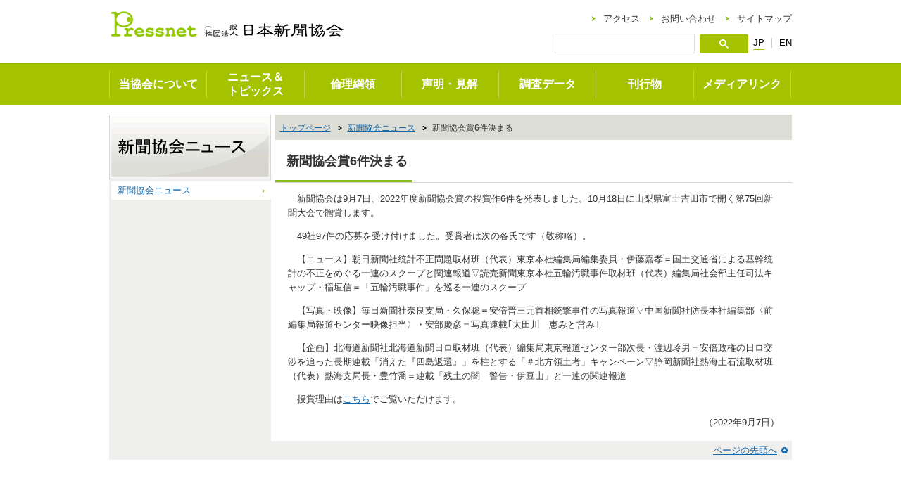

--- FILE ---
content_type: text/html
request_url: https://www.pressnet.or.jp/news/headline/220907_14742.html
body_size: 3807
content:
<!DOCTYPE html>
<html lang="ja">
<head>
<meta http-equiv="Content-Type" content="text/html; charset=utf-8" />
<meta http-equiv="X-UA-Compatible" content="IE=edge,chrome=1">

 <title>新聞協会賞6件決まる | ヘッドライン｜すべてのヘッドライン｜日本新聞協会</title>
 <meta name="Description" content="社団法人日本新聞協会のホームページ。新聞界の動向や関連データを掲載。" />
 <meta name="Keywords" content="日本新聞協会,新聞" />

<meta http-equiv="Content-Style-Type" content="text/css" />
<meta http-equiv="Content-Script-Type" content="text/javascript" />
<link rel="stylesheet" type="text/css" media="all,screen" href="/common/css/import.css" />
<link rel="stylesheet" type="text/css" media="all,screen"  href="/common/css/font_m.css" id="fontSize" />
<script src="//code.jquery.com/jquery-1.11.3.min.js"></script>
<script src="//code.jquery.com/jquery-migrate-1.2.1.min.js"></script>
<script type="text/javascript" src="/common/js/jquery.cookie.js"></script>
<script type="text/javascript" src="/common/js/jquery.droppy.js"></script>
<script type="text/javascript" src="/common/js/common.js"></script>
</head>
<body>
<div id="wrap">

<div id="header" class="clearfix">
 <div id="headerInner">
  <div id="headerId"><a href="/"><img src="/common/images/header_id.gif" alt="一般社団法人 日本新聞協会" /></a></div>
  <div class="headerClass"><a href="/"><img src="/common/images/header_class.png" width="173" alt="一般社団法人 日本新聞協会" /></a></div>
  <div class="btnBox"><a href="#" class="btnMenu"><img src="/images/new/btn_menu.png" alt="MENU" width="45"  /></a></div>
  <div id="headerMain">
   <div id="headerControl" class="clearfix">
    <div id="headerNavi">
     <ul>
      <li id="naviAccess"><a href="/access/">アクセス</a></li>
      <li id="naviContact"><a href="/contact/">お問い合わせ</a></li>
      <li id="naviSitemap"><a href="/sitemap/">サイトマップ</a></li>
     </ul>
    </div>
   </div>
   <div id="headerInfo">
	   <div id="headerLang">
     <ul>
      <li id="langJa"><a href="/">JP</a></li>
      <li id="langEn"><a href="/english/">EN</a></li>
     </ul>
    </div>
	     <div id="headerSearch">
     <form method="get" action="https://www.google.co.jp/search">
      <input type="text" name="q" maxlength="255" value="" id="search" /><input type="image" name="search_btn" id="search_btn" src="/images/new/search_btn.gif" />
      <input type="hidden" name="ie" value="uft-8" />
      <input type="hidden" name="oe" value="utf-8" />
      <input type="hidden" name="hl" value="ja" />
      <input type="hidden" name="domains" value="www.pressnet.or.jp" />
      <input type="hidden" name="sitesearch" value="www.pressnet.or.jp" />
     </form>
    </div>
</div>
  </div>
  </div>
 </div>

 <div id="naviGlobal">
 <ul>
	 <li><a href="/about/">当協会について</a>
   <ul>
    <li><a href="/about/organization/">組織</a></li>
    <li><a href="/about/history/">歴代会長・副会長</a></li>
    <li><a href="/about/article/">定款</a></li>
    <li><a href="/about/commendation/">表彰事業</a></li>
    <li><a href="/about/recruitment/">募集事業</a></li>
    <li><a href="/about/shimbun_shukan/">新聞週間</a></li>
    <li><a href="/about/standard/">規定・指針・規格</a></li>
    <li><a href="/about/keigen/">軽減税率の取り組み</a></li>
    <li><a href="/about/environment/">環境への取り組み</a></li>
    <li><a href="/about/balancesheet/">財務諸表</a></li>
    <li><a href="/about/recruit/">職員採用情報</a></li>
	<!-- <li><a href="/topics/#others">お知らせ</a></li> -->
   </ul>
  </li>
  <li><a href="/topics/">ニュース＆<br>トピックス</a>
   <ul>
    <li><a href="/topics/#news">新聞協会ニュース</a></li>
    <li><a href="/topics/#overseas">海外情報ポータル</a></li>
    <li><a href="/topics/#shimen">新聞協会報・紙面モニターから</a></li>
    <li><a href="/topics/#kisha">新聞協会報・地域を伝える</a></li>
    <!-- <li><a href="/topics/#others">その他・お知らせ</a></li> -->
   </ul>	  
  </li>
  <li><a href="/outline/">倫理綱領</a>
   <ul>
    <li><a href="/outline/ethics/">新聞倫理綱領</a></li>
    <li><a href="/outline/sale/">新聞販売綱領</a></li>
    <li><a href="/outline/advertisement/">新聞広告倫理綱領/新聞広告掲載基準</a></li>
   </ul>
  </li>
  <li><a href="/statement/">声明・見解</a>
   <ul>
    <li><a href="/statement/report/">取材と報道</a></li>
    <li><a href="/statement/copyright/">著作権</a></li>
    <li><a href="/statement/sales/">新聞販売</a></li>
    <li><a href="/statement/privacy/">「個人情報保護法」「特定秘密保護法」など取材に関わる法制</a></li>
     <li><a href="/statement/education/">新聞の教育活用</a></li>
     <li><a href="/statement/broadcasting/">通信・放送</a></li>
     <li><a href="/statement/ai/">生成AI（人工知能）</a></li>
   </ul>
  </li>
  <li><a href="/data/">調査データ</a>
   <ul>
    <li><a href="/data/circulation/">発行部数</a></li>
    <li><a href="/data/advertisement/">新聞広告</a></li>
    <li><a href="/data/finance/">財務</a></li>
    <li><a href="/data/paper/">用紙</a></li>
    <li><a href="/data/employment/">雇用</a></li>
    <!--<li><a href="/data/reader/">新聞と読者</a></li>-->
    <li><a href="/data/media/">デジタルメディア</a></li>
    <li><a href="http://nie.jp/research/" target="_blank"><span>NIEに関する調査</span></a></li>
   </ul>
  </li>
  <li><a href="/publication/">刊行物</a>
   <ul>
    <!--<li><a href="/publication/shimen/">新聞協会報・紙面モニターから</a></li>-->
    <!--<li><a href="/publication/kisha/">新聞協会報・記者駆ける</a></li>-->
    <li><a href="/publication/kyoukaihou/">新聞協会報</a></li>
    <li><a href="/publication/kenkyu/">新聞研究</a></li>
    <li><a href="/publication/gijutsu/">新聞技術</a></li>
    <!-- <li><a href="/adarc/hou/" target="_blank"><span>新聞広告報</span></a></li> -->
    <!--<li><a href="/publication/nsk/">NSK経営リポート</a></li>-->
    <!--li><a href="/english/newsb/">NSK News Bulletin Online(Monthly)</a></li-->
    <li><a href="/publication/book/">書籍</a></li>
    <li><a href="/publication/order/">注文方法</a></li>
   </ul>
  </li>
  <li><a href="/medialink/">メディアリンク</a> </li>
 </ul>
</div>
<nav class="slideMenu">
  <ul>
    <li class="first">
      <div class="headerClass" style="opacity:0;"><a href="/"><img src="/common/images/header_class.png" width="173" alt="一般社団法人 日本新聞協会" /></a></div>
      <div class="btnBox" style="opacity:0;"><a href="#" class="btnClose"><img src="/common/images/btn_close.png" alt="CLOSE" width="45"  /></a></div>
    </li>
    <li class="second"><a href="/topics/">ニュース＆トピックス</a></li>
    <li><a href="/outline/">倫理綱領</a></li>
    <li><a href="/statement/">声明・見解</a></li>
    <li><a href="/data/">調査データ</a></li>
    <li><a href="/publication/">刊行物</a></li>
    <li><a href="/medialink/">メディアリンク</a></li>
    <li><a href="/about/">日本新聞協会について</a></li>
    <li><a href="/access/">アクセス</a></li>
    <li><a href="/contact/">お問い合わせ</a></li>
    <li><a href="/sitemap/">サイトマップ</a></li>
  </ul>
</nav>

 <div id="container" class="clearfix">
  <div id="content">



   <div id="topicpath">
    <ol>
     <li><a href="/">トップページ</a></li>
     <li><a href="/news/">新聞協会ニュース</a></li>

     <li>新聞協会賞6件決まる</li>
    </ol>
   </div>
   <h1>新聞協会賞6件決まる</h1>
   <div id="contentInner">





<p>　新聞協会は9月7日、2022年度新聞協会賞の授賞作6件を発表しました。10月18日に山梨県富士吉田市で開く第75回新聞大会で贈賞します。</p>
<p>　49社97件の応募を受け付けました。受賞者は次の各氏です（敬称略）。</p>
<p>　【ニュース】朝日新聞社統計不正問題取材班（代表）東京本社編集局編集委員・伊藤嘉孝＝国土交通省による基幹統計の不正をめぐる一連のスクープと関連報道▽読売新聞東京本社五輪汚職事件取材班（代表）編集局社会部主任司法キャップ・稲垣信＝「五輪汚職事件」を巡る一連のスクープ</p>
<p>　【写真・映像】毎日新聞社奈良支局・久保聡＝安倍晋三元首相銃撃事件の写真報道▽中国新聞社防長本社編集部〈前編集局報道センター映像担当〉・安部慶彦＝写真連載｢太田川　恵みと営み｣</p>
<p>　【企画】北海道新聞社北海道新聞日ロ取材班（代表）編集局東京報道センター部次長・渡辺玲男＝安倍政権の日ロ交渉を追った長期連載「消えた『四島返還』」を柱とする「＃北方領土考」キャンペーン▽静岡新聞社熱海土石流取材班（代表）熱海支局長・豊竹喬＝連載「残土の闇　警告・伊豆山」と一連の関連報道</p>
<p>　授賞理由は<a href="https://www.pressnet.or.jp/about/commendation/kyoukai/works.html" target="_blank">こちら</a>でご覧いただけます。</p>
    <p class="alignRight">（2022年9月7日）</p>
  </div><!-- contentInner end -->
</div>

  <div id="side">
  <h2 class="pc"><a href="/news/"><img src="/news/images/side_title.gif" alt="新聞協会ニュース" /></a></h2>
 <h2 class="sp"><a href="/news/"><img src="/news/images/side_title_sp.gif" alt="新聞協会ニュース" /></a></h2>
 <div id="sideNavi">
    <ul>
     <li><a href="/news/">新聞協会ニュース</a></li>
    </ul>
   </div>
  </div>


  
 </div>
 <div id="anchorTop"><a href="#pageTop">ページの先頭へ</a></div>
 

  <div id="footer">
    <div class="inner"><div id="footerAddress">
      <address>
        <p class="title">一般社団法人 日本新聞協会</p>
        <p>〒100-8543 東京都千代田区内幸町2-2-1 <br>TEL：03-3591-4401</p>
      </address>
      <ul class="clearfix">
        <li><a href="/privacy_policy/">プライバシーポリシー</a></li>
      </ul>
    </div>
    <div id="footerCopyright">
      <p>「Pressnet」に掲載している記事・写真・図表などの無断転載を禁止します<br />
      すべての著作権は、日本新聞協会に帰属します<br />
      転載を希望される場合は、日本新聞協会出版広報部出版広報担当にご連絡ください</p>
      <p class="copyright">Copyright Nihon Shinbun Kyokai. All rights reserved. </p>
    </div></div>
  </div>

</div>

</body>
</html>




--- FILE ---
content_type: text/css
request_url: https://www.pressnet.or.jp/common/css/reset.css
body_size: 1374
content:
@charset "utf-8";

body,div,
h1,h2,h3,h4,h5,h6,
ul,ol,dl,li,dt,dd,
form,fieldset,label,legend,
p,pre,blockquote,table,th,td,iframe { margin:0; padding:0; border: 0;}
html { min-height:0; overflow-y:scroll;}
body { font:13px/1.22 "ＭＳ Ｐゴシック"; *font-size:small; *font:x-small; font-family:Verdana,Arial,"ヒラギノ角ゴ Pro W3", "Hiragino Kaku Gothic Pro", Osaka, "メイリオ", Meiryo, "ＭＳ Ｐゴシック", "MS PGothic", sans-serif;}
a { text-decoration:underline;}
h1,h2,h3,h4,h5,h6,p { font-size:100%;}
ol,ul,dl { list-style:none;}
li { display:list-item;}
img,a img { border:0;vertical-align:bottom;}
object,embed { vertical-align:top;}
table { font-size:inherit; font:100%;}
table,thead,tfoot,tr,th,td { border-collapse:collapse; border-spacing:0; border:none; vertical-align:top;}
caption,th { font-weight:normal;}
caption { text-align:left;}
input,select,textarea { font-size: 99%; font-family:inherit;}
legend { color:inherit;}
address,cite,code,dfn,i,em,th,var { font-style:normal;}
abbr,acronym { border:0; font-variant:normal;}
blockquote, q { quotes: none;}
b,strong { font-weight:bold;}
q:before,q:after { content:'';}
sup { vertical-align:text-top;}
sub { vertical-align:text-bottom;}
u,s { text-decoration:none;}
.clearfix:after { content:"."; display:block; height:0; clear:both; visibility:hidden;}
.clearfix { display:inline-block; }
/* \*/
* html .clearfix { height:1%; zoom:1;}
.clearfix { display:block;}
/* */

--- FILE ---
content_type: text/css
request_url: https://www.pressnet.or.jp/common/css/layout_new.css?20220401
body_size: 6516
content:
@charset "utf-8";

/* 0. setting
---------------------------------------------------------*/
body {
 background-color:#FFFFFF;
 color:#333333;
 text-align:center;
}

/* 1. wrap
---------------------------------------------------------*/
#wrap {

}

#headerInner,#container,#anchorTop,#footer {
 width:970px;
 margin-left:auto;
 margin-right:auto;
 text-align:center;
}

#content,#side,#footerAddress {
 text-align:left;
}

/* 2. header
---------------------------------------------------------*/
#header {
	height: 90px;
}

#headerId {
 float:left;
	width:330px;
	padding:16px 0;
}

#headerMain {
 float:right;
 width:350px;
}
#headerMain ul {
 margin:0;
}
#headerMain li {
 float:left;
}
#headerMain li a {
 display:block;
}

#headerControl,#headerInfo {
 float:right;
 text-align:right;
}
#headerControl {
 width:311px;
}
#headerInfo {
 display:block;
}
#headerSize,#headerLang,#headerNavi,#headerSearch {
 	float: right;
	vertical-align:top;
}
#headerSize {
 width:141px;
	margin-top:3px;
}
#headerLang {
 width:170px;
}
#headerSeach {
 width:370px;
}

#headerLang {
	width: auto;
	margin-left: 7px;
}
#headerLang ul {
 padding-top: 6px;
}
#headerLang ul li:first-child {
	line-height:1;
	padding-right: 10px;
	border-right: 1px solid #CCCCCC;
}
#headerLang ul li:last-child {
	line-height:1;
	padding-left: 10px;
}
#headerLang ul li {
	line-height:1;
	height: 14px;
}
#headerLang ul li a {
 	font-size: 13px;
	text-decoration: none;
	color: #000;
}
html:lang(ja) #headerLang ul li:first-child a{
	border-bottom: 1px solid #a4c200;
    padding-bottom: 3px;
}

#headerInfo {
	margin-top:15px;
	text-align:right;
}

#headerNavi {
 padding: 20px 0 0 0;
width: auto;
}
#headerNavi ul {
 margin: 0;
}
#headerNavi li {
margin-right: 30px;
}
#headerNavi li:last-child {
margin-right: 0px;
}
#headerNavi li a {
text-decoration: none;
color: #333;
font-weight: normal;
line-height: 1;
	position: relative;
}
#headerNavi li a:hover {
text-decoration: underline;
}
#headerNavi li a::after{
	content: "";
	background: url("../../images/new/arrow.png")no-repeat;
	position: absolute;
	top: 3px;
	left: -16px;
	width: 5px;
	height: 7px;
	background-size: 100%;
}


#headerSearch {
 display:inline-block;
}

#headerSearch form {
 display:inline;
}
#headerSearch input {
 vertical-align:middle;
}
#headerSearch input#search {
	background-color: #fff;
	border: 1px solid #DFE1E5;
	width: 197px;
	height: 26px;
	margin-right: 7px;
	padding: 0;
}



/* 4. topicpath
---------------------------------------------------------*/
#content #topicpath {
 padding:.5em;
 background-color:#DCDDD5;
}
#content #topicpath ol {
 margin:0;
 padding:0;
}
#content #topicpath li{
 display:inline;
 font-size:92%;
	white-space:nowrap;
}

#content #topicpath ol li a{
 padding-right:20px;
 background:url(../images/topicpath.gif) right center no-repeat;
 font-weight:normal;
}

/* container
---------------------------------------------------------*/
#container {
 margin-top:1em;
	background:url(../images/container_bg.gif) left top repeat-y;
}

/* content
---------------------------------------------------------*/
#content {
 float:right;
 width:734px;
	padding-bottom:16px;
}

#content h1 {
 padding:20px 16px;
	padding-right:0;
	background:url(../images/h1_bg.gif) left bottom no-repeat;
}

#contentInner {
 padding:0 18px;
}

/*movie-------------------------*/
#contentMovie {
  position: relative;
  width: 100%;
  padding-top: 48.4%;
  max-width: 600px;
  margin: 20px auto 0;
  clear:both;
}
#contentMovie iframe {
  position: absolute;
  top: 0;
  right: 0;
  width: 100% !important;
  height: 100% !important;
}

/* side
---------------------------------------------------------*/
#side {
 width:230px;
 float:left;
}
#side h2 {
 margin:0 !important;
	padding:0 !important;
 border:none;
}

#sideNavi {
 margin-left:3px;
	background-color:#FFFFFF;
}
#sideNavi ul {
 margin-top:3px;
}
#sideNavi ul ul {
 margin-left:10px;
}
#sideNavi li {
 border-bottom:1px dotted #DCDDD5;
}
#sideNavi li li {
 border-top:1px dotted #DCDDD5;
 border-bottom:0;
}
#sideNavi li.end {
 border-bottom:none;
}
#sideNavi a,#sideNavi span {
 display:block;
	padding:.3em .7em;
	padding-right:18px;
	background:url(../images/side_navi_icon.gif) 215px center no-repeat;
	text-decoration:none;
	line-height:1.4;
}
#sideNavi li li a {
	background-position:205px center;
}
#sideNavi span {
	background:none;
}
#sideNavi a:hover {
 background-color:#DCDDD5;
}
#sideNavi a span {
  padding:0;
  padding-right:16px;
  background:url(../images/icon_blank.gif) right center no-repeat;
  display: inline-block;
}

/* anchorTop
---------------------------------------------------------*/
#anchorTop {
 width:958px;
 padding:6px;
 background-color:#EFEFED;
	text-align:right;
}
#anchorTop a {
 padding-right:15px;
	background:url(../images/anchor_top.gif) right center no-repeat;
}

/* footer
---------------------------------------------------------*/
#footer {
 width: 100%!important;
	margin: 114px 0 0!important;
	padding: 55px 0 70px!important;
	background: #000
}
#footer .inner{
	width: 970px;
	margin-left: auto;
	margin-right: auto;
	text-align: center;
	overflow: hidden;
}

#footerAddress {
 float:left;
 left:300px;
}
#footerAddress p.title{
 font-size: 20px;
	color: #fff;
	font-weight: bold;
}
#footerAddress li a{
	color: #fff;
	text-decoration: none;
}
#footerAddress li a:hover{
	text-decoration: underline;
}
#footerCopyright {
 float:right;
	width:481px;
 text-align:right;
}

#footer p {
 margin:.2em 0;
	line-height:1.25;
	color: #fff;
}
#footer ul {
	background:url(../images/footer_line.gif) left top repeat-y;
}
#footer li {
 float:left;
 padding:0 11px;
	background:url(../images/footer_line.gif) right top repeat-y;
}

/* option
---------------------------------------------------------*/
#content .naviAnchor {
 margin-top:.5em;
 padding:.5em;
	background-color:#EFEFED;
}
#content .naviAnchor ul {
 margin:0;
	list-style:none;
}
#content .naviAnchor li {
 display:inline;
	padding:.3em;
	background:none;
	white-space:nowrap;
	_white-space:normal;
}
*:first-child+html #content .naviAnchor li {
	white-space:normal;
}
#content .naviAnchor li a {
 padding-left:15px;
	background:url(../images/icon_arrow_down.gif) left center no-repeat;
}





--- FILE ---
content_type: text/css
request_url: https://www.pressnet.or.jp/common/css/module/mod_table.css
body_size: 2878
content:
@charset "utf-8";

/* 0. default
---------------------------------------------------------*/
table,caption {
	width:100%;
 margin-top:1em;
}
table {
 border:1px solid #B5B5B5;
}
caption {
 padding-bottom:.25em;
 text-align:right;
}

th,td {
 padding:.25em;
 line-height:1.4em;
	text-align:left;
}

tr.end,th.end,td.end { border:0 !important;}

/* none table */
table.none,table.none th,table.none td {
 margin:0 !important;
 padding:0 !important;
 border:0 !important;
}

/* 1. data table
---------------------------------------------------------*/
table.tblRow td,table.tblCol td,table.tblRow th,table.tblCol th {
 border:1px solid #B5B5B5;
}

/* Row table */
table.tblRow th {
 background-color:#DCDDD5;
	border-right:3px double #B5B5B5;
}



/* Col table */
table.tblCol thead {
	border-bottom:3px double #B5B5B5;
}

@media screen and (max-width: 415px) {
	table.tblCol thead {
		border-bottom: unset;
	}
}

table.tblCol thead th,table.tblCol thead td {
	text-align:center;
}
table.tblCol thead th {
 background-color:#DCDDD5;
	text-align:center;
	vertical-align:middle;
}
table.tblCol thead td {
 background-color:#EFEFED;
	text-align:center;
	vertical-align:middle;
}

table.tblCol tbody th {
 background-color:#EFEFED;
}

table tr.heading th {
 background-color:#DCDDD5;
}

table tr.heading td {
 background-color:#EFEFED;
}


table.tblRow tfoot tr,table.tblCol tfoot tr {
 border-top:3px double #CCCCCC;
}

table.tblRow tr.set{
	border:none !important;
}
table.tblRow td.set,
table.tblRow th.set{
	border-bottom:1px dotted #B5B5B5 !important;


}


table.tblRow td.reset,
table.tblRow th.reset{
		border-top:none !important;
		border-bottom:none !important;
}
table.tblRow td.reset_b,
table.tblRow th.reset_b{
		border-bottom:none !important;
}

/* 2. list table
---------------------------------------------------------*/
table.tblList {
 border:0;
}

table.tblList tr {
 border-bottom:1px dotted #B5B5B5;
}

table.tblList th,.tblList td {
 padding:.25em;
 line-height:1.4;
 border-bottom:1px dotted #B5B5B5;
 border-collapse:collapse;
 vertical-align:top;
}

table.tblList th {
 font-weight:bold;
	text-align:left;
}

/* date table
---------------------------------------------------------*/
table.tblDate,table.tblDate th,table.tblDate td {
 border:none;
}

table.tblDate th {
	text-align:left;
}

/* option
---------------------------------------------------------*/
tr.right,th.right,td.right {
 text-align:right !important;
}

table.tblNum tbody td {
 text-align:right;
}

table.tblNum tr.none td {
 text-align:left;
}

table.noneWidth {
 width:auto;
}

/* statement_copyright nolink 190208
---------------------------------------------------------*/

#content table.tblDate td.nolink{
	background-image:none;
}

#content table.tblDate td p.subtext{
	margin-top: .3em;
}

